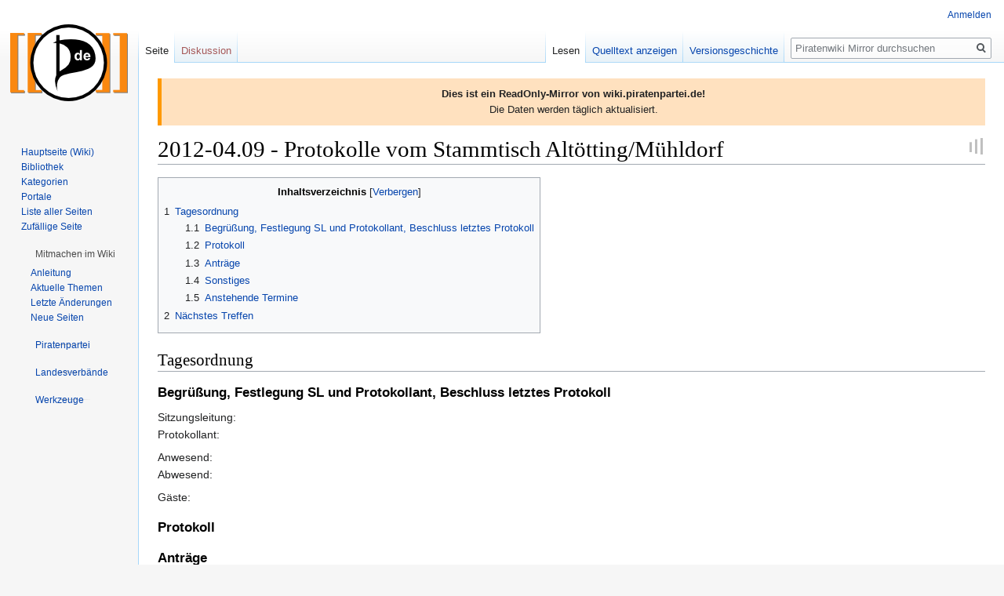

--- FILE ---
content_type: text/html; charset=UTF-8
request_url: https://wikimirror.piraten-tools.de/2012-04.09_-_Protokolle_vom_Stammtisch_Alt%C3%B6tting/M%C3%BChldorf
body_size: 12194
content:

<!DOCTYPE html>
<html class="client-nojs" lang="de" dir="ltr">
<head>
<meta charset="UTF-8"/>
<title>2012-04.09 - Protokolle vom Stammtisch Altötting/Mühldorf – Piratenwiki Mirror</title>
<script>document.documentElement.className="client-js";RLCONF={"wgBreakFrames":!1,"wgSeparatorTransformTable":[",\t.",".\t,"],"wgDigitTransformTable":["",""],"wgDefaultDateFormat":"dmy","wgMonthNames":["","Januar","Februar","März","April","Mai","Juni","Juli","August","September","Oktober","November","Dezember"],"wgRequestId":"e4f89c2c13501fdf140b6648","wgCSPNonce":!1,"wgCanonicalNamespace":"","wgCanonicalSpecialPageName":!1,"wgNamespaceNumber":0,"wgPageName":"2012-04.09_-_Protokolle_vom_Stammtisch_Altötting/Mühldorf","wgTitle":"2012-04.09 - Protokolle vom Stammtisch Altötting/Mühldorf","wgCurRevisionId":55819434,"wgRevisionId":55819434,"wgArticleId":715798,"wgIsArticle":!0,"wgIsRedirect":!1,"wgAction":"view","wgUserName":null,"wgUserGroups":["*"],"wgCategories":["Oberbayerische Vorstandssitzung 2011","Ramadama vollstaendig erfasst"],"wgPageContentLanguage":"de","wgPageContentModel":"wikitext","wgRelevantPageName":"2012-04.09_-_Protokolle_vom_Stammtisch_Altötting/Mühldorf",
"wgRelevantArticleId":715798,"wgIsProbablyEditable":!1,"wgRelevantPageIsProbablyEditable":!1,"wgRestrictionEdit":[],"wgRestrictionMove":[],"wgMFDisplayWikibaseDescriptions":{"search":!1,"nearby":!1,"watchlist":!1,"tagline":!1},"wgCollapsibleVectorEnabledModules":{"collapsiblenav":!0,"experiments":!0},"wgPageFormsTargetName":null,"wgPageFormsAutocompleteValues":[],"wgPageFormsAutocompleteOnAllChars":!1,"wgPageFormsFieldProperties":[],"wgPageFormsCargoFields":[],"wgPageFormsDependentFields":[],"wgPageFormsCalendarValues":[],"wgPageFormsCalendarParams":[],"wgPageFormsCalendarHTML":null,"wgPageFormsGridValues":[],"wgPageFormsGridParams":[],"wgPageFormsContLangYes":null,"wgPageFormsContLangNo":null,"wgPageFormsContLangMonths":[],"wgPageFormsHeightForMinimizingInstances":800,"wgPageFormsShowOnSelect":[],"wgPageFormsScriptPath":"/wiki/extensions/PageForms","edgValues":null,"wgPageFormsEDSettings":null,"wgAmericanDates":!1,"srfFilteredConfig":null,"wgNoticeProject":
"wikimirror"};RLSTATE={"site.styles":"ready","noscript":"ready","user.styles":"ready","user":"ready","user.options":"loading","skins.vector.styles.legacy":"ready","mediawiki.toc.styles":"ready","ext.srf.styles":"ready","ext.smw.style":"ready","ext.smw.tooltip.styles":"ready"};RLPAGEMODULES=["ext.smw.style","ext.smw.tooltips","smw.entityexaminer","site","mediawiki.page.startup","mediawiki.page.ready","mediawiki.toc","skins.vector.legacy.js","ext.collapsiblevector.collapsibleNav","ext.centralNotice.geoIP","ext.centralNotice.startUp"];</script>
<script>(RLQ=window.RLQ||[]).push(function(){mw.loader.implement("user.options@1hzgi",function($,jQuery,require,module){/*@nomin*/mw.user.tokens.set({"patrolToken":"+\\","watchToken":"+\\","csrfToken":"+\\"});mw.user.options.set({"variant":"de"});
});});</script>
<link rel="stylesheet" href="/wiki/load.php?lang=de&amp;modules=ext.smw.style%7Cext.smw.tooltip.styles&amp;only=styles&amp;skin=vector"/>
<link rel="stylesheet" href="/wiki/load.php?lang=de&amp;modules=ext.srf.styles%7Cmediawiki.toc.styles%7Cskins.vector.styles.legacy&amp;only=styles&amp;skin=vector"/>
<script async="" src="/wiki/load.php?lang=de&amp;modules=startup&amp;only=scripts&amp;raw=1&amp;skin=vector"></script>
<style>#mw-indicator-mw-helplink {display:none;}</style>
<meta name="ResourceLoaderDynamicStyles" content=""/>
<link rel="stylesheet" href="/wiki/load.php?lang=de&amp;modules=site.styles&amp;only=styles&amp;skin=vector"/>
<meta name="generator" content="MediaWiki 1.35.14"/>
<link rel="alternate" type="application/rdf+xml" title="2012-04.09 - Protokolle vom Stammtisch Altötting/Mühldorf" href="/wiki/index.php?title=Spezial:RDF_exportieren/2012-04.09_-_Protokolle_vom_Stammtisch_Alt%C3%B6tting/M%C3%BChldorf&amp;xmlmime=rdf"/>
<link rel="shortcut icon" href="https://wiki.piratenpartei.de/favicon.ico"/>
<link rel="search" type="application/opensearchdescription+xml" href="/wiki/opensearch_desc.php" title="Piratenwiki Mirror (de)"/>
<link rel="EditURI" type="application/rsd+xml" href="https://wikimirror.piraten.tools/wiki/api.php?action=rsd"/>
<!--[if lt IE 9]><script src="/wiki/resources/lib/html5shiv/html5shiv.js"></script><![endif]-->
</head>
<body class="mediawiki ltr sitedir-ltr capitalize-all-nouns mw-hide-empty-elt ns-0 ns-subject page-2012-04_09_-_Protokolle_vom_Stammtisch_Altötting_Mühldorf rootpage-2012-04_09_-_Protokolle_vom_Stammtisch_Altötting skin-vector action-view skin-vector-legacy minerva--history-page-action-enabled">
<div id="mw-page-base" class="noprint"></div>
<div id="mw-head-base" class="noprint"></div>
<div id="content" class="mw-body" role="main">
	<a id="top"></a>
	<div id="siteNotice" class="mw-body-content"><!-- CentralNotice --><div id="localNotice" lang="de" dir="ltr"><div style="border-left: 5px solid #FF9900; padding: 10px; background-color: #FFE1BF;"><b>Dies ist ein ReadOnly-Mirror von wiki.piratenpartei.de!</b><br />
Die Daten werden täglich aktualisiert.</div></div></div>
	<div class="mw-indicators mw-body-content">
	<div id="mw-indicator-smw-entity-examiner" class="mw-indicator"><div class="smw-entity-examiner smw-indicator-vertical-bar-loader" data-subject="2012-04.09_-_Protokolle_vom_Stammtisch_Altötting/Mühldorf#0##" data-dir="ltr" data-uselang="" title="Eine Datenprüfung wird im Hintergrund ausgeführt."></div></div>
	</div>
	<h1 id="firstHeading" class="firstHeading" lang="de">2012-04.09 - Protokolle vom Stammtisch Altötting/Mühldorf</h1>
	<div id="bodyContent" class="mw-body-content">
		<div id="siteSub" class="noprint">Aus Piratenwiki Mirror</div>
		<div id="contentSub"></div>
		<div id="contentSub2"></div>
		
		<div id="jump-to-nav"></div>
		<a class="mw-jump-link" href="#mw-head">Zur Navigation springen</a>
		<a class="mw-jump-link" href="#searchInput">Zur Suche springen</a>
		<div id="mw-content-text" lang="de" dir="ltr" class="mw-content-ltr"><div class="mw-parser-output"><div id="toc" class="toc" role="navigation" aria-labelledby="mw-toc-heading"><input type="checkbox" role="button" id="toctogglecheckbox" class="toctogglecheckbox" style="display:none" /><div class="toctitle" lang="de" dir="ltr"><h2 id="mw-toc-heading">Inhaltsverzeichnis</h2><span class="toctogglespan"><label class="toctogglelabel" for="toctogglecheckbox"></label></span></div>
<ul>
<li class="toclevel-1 tocsection-1"><a href="#Tagesordnung"><span class="tocnumber">1</span> <span class="toctext">Tagesordnung</span></a>
<ul>
<li class="toclevel-2 tocsection-2"><a href="#Begr.C3.BC.C3.9Fung.2C_Festlegung_SL_und_Protokollant.2C_Beschluss_letztes_Protokoll"><span class="tocnumber">1.1</span> <span class="toctext">Begrüßung, Festlegung SL und Protokollant, Beschluss letztes Protokoll</span></a></li>
<li class="toclevel-2 tocsection-3"><a href="#Protokoll"><span class="tocnumber">1.2</span> <span class="toctext">Protokoll</span></a></li>
<li class="toclevel-2 tocsection-4"><a href="#Antr.C3.A4ge"><span class="tocnumber">1.3</span> <span class="toctext">Anträge</span></a></li>
<li class="toclevel-2 tocsection-5"><a href="#Sonstiges"><span class="tocnumber">1.4</span> <span class="toctext">Sonstiges</span></a></li>
<li class="toclevel-2 tocsection-6"><a href="#Anstehende_Termine"><span class="tocnumber">1.5</span> <span class="toctext">Anstehende Termine</span></a></li>
</ul>
</li>
<li class="toclevel-1 tocsection-7"><a href="#N.C3.A4chstes_Treffen"><span class="tocnumber">2</span> <span class="toctext">Nächstes Treffen</span></a></li>
</ul>
</div>

<h2><span class="mw-headline" id="Tagesordnung">Tagesordnung</span></h2>
<h3><span id="Begrüßung,_Festlegung_SL_und_Protokollant,_Beschluss_letztes_Protokoll"></span><span class="mw-headline" id="Begr.C3.BC.C3.9Fung.2C_Festlegung_SL_und_Protokollant.2C_Beschluss_letztes_Protokoll">Begrüßung, Festlegung SL und Protokollant, Beschluss letztes Protokoll</span></h3>
<p>Sitzungsleitung: <br />
Protokollant: 
</p><p>Anwesend: <br />
Abwesend:
</p><p>Gäste:
</p>
<h3><span class="mw-headline" id="Protokoll">Protokoll</span></h3>
<h3><span id="Anträge"></span><span class="mw-headline" id="Antr.C3.A4ge">Anträge</span></h3>
<h3><span class="mw-headline" id="Sonstiges">Sonstiges</span></h3>
<ul><li>.</li>
<li>.</li></ul>
<h3><span class="mw-headline" id="Anstehende_Termine">Anstehende Termine</span></h3>
<ul><li>Termin 1</li>
<li>Termin 2</li></ul>
<h2><span id="Nächstes_Treffen"></span><span class="mw-headline" id="N.C3.A4chstes_Treffen">Nächstes Treffen</span></h2>
<ul><li>Termin &amp; Ort festlegen</li>
<li>Ankündigung (wer übernimmt)</li>
<li>Vorläufige TO</li></ul>

<!-- 
NewPP limit report
Cached time: 20260121150840
Cache expiry: 86400
Dynamic content: false
Complications: []
[SMW] In‐text annotation parser time: 0.001 seconds
CPU time usage: 0.009 seconds
Real time usage: 0.011 seconds
Preprocessor visited node count: 20/1000000
Post‐expand include size: 0/2097152 bytes
Template argument size: 0/2097152 bytes
Highest expansion depth: 2/40
Expensive parser function count: 0/100
Unstrip recursion depth: 0/20
Unstrip post‐expand size: 0/5000000 bytes
-->
<!--
Transclusion expansion time report (%,ms,calls,template)
100.00%    0.000      1 -total
-->

<!-- Saved in parser cache with key wiki1_piratenpartei_de:pcache:idhash:715798-0!canonical and timestamp 20260121150840 and revision id 55819434
 -->
</div></div><div class="printfooter">Abgerufen von „<a dir="ltr" href="https://wikimirror.piraten.tools/wiki/index.php?title=2012-04.09_-_Protokolle_vom_Stammtisch_Altötting/Mühldorf&amp;oldid=55819434">https://wikimirror.piraten.tools/wiki/index.php?title=2012-04.09_-_Protokolle_vom_Stammtisch_Altötting/Mühldorf&amp;oldid=55819434</a>“</div>
		<div id="catlinks" class="catlinks" data-mw="interface"><div id="mw-normal-catlinks" class="mw-normal-catlinks"><a href="/Spezial:Kategorien" title="Spezial:Kategorien">Kategorien</a>: <ul><li><a href="/Kategorie:Oberbayerische_Vorstandssitzung_2011" title="Kategorie:Oberbayerische Vorstandssitzung 2011">Oberbayerische Vorstandssitzung 2011</a></li><li><a href="/Kategorie:Ramadama_vollstaendig_erfasst" title="Kategorie:Ramadama vollstaendig erfasst">Ramadama vollstaendig erfasst</a></li></ul></div></div>
	</div>
</div>

<div id="mw-navigation">
	<h2>Navigationsmenü</h2>
	<div id="mw-head">
		<!-- Please do not use role attribute as CSS selector, it is deprecated. -->
<nav id="p-personal" class="vector-menu" aria-labelledby="p-personal-label" role="navigation" 
	 >
	<h3 id="p-personal-label">
		<span>Meine Werkzeuge</span>
	</h3>
	<!-- Please do not use the .body class, it is deprecated. -->
	<div class="body vector-menu-content">
		<!-- Please do not use the .menu class, it is deprecated. -->
		<ul class="vector-menu-content-list"><li id="pt-login"><a href="/wiki/index.php?title=Spezial:Anmelden&amp;returnto=2012-04.09+-+Protokolle+vom+Stammtisch+Alt%C3%B6tting%2FM%C3%BChldorf" title="Sich anzumelden wird gerne gesehen, ist jedoch nicht zwingend erforderlich. [o]" accesskey="o">Anmelden</a></li></ul>
		
	</div>
</nav>


		<div id="left-navigation">
			<!-- Please do not use role attribute as CSS selector, it is deprecated. -->
<nav id="p-namespaces" class="vector-menu vector-menu-tabs vectorTabs" aria-labelledby="p-namespaces-label" role="navigation" 
	 >
	<h3 id="p-namespaces-label">
		<span>Namensräume</span>
	</h3>
	<!-- Please do not use the .body class, it is deprecated. -->
	<div class="body vector-menu-content">
		<!-- Please do not use the .menu class, it is deprecated. -->
		<ul class="vector-menu-content-list"><li id="ca-nstab-main" class="selected"><a href="/2012-04.09_-_Protokolle_vom_Stammtisch_Alt%C3%B6tting/M%C3%BChldorf" title="Seiteninhalt anzeigen [c]" accesskey="c">Seite</a></li><li id="ca-talk" class="new"><a href="/wiki/index.php?title=Diskussion:2012-04.09_-_Protokolle_vom_Stammtisch_Alt%C3%B6tting/M%C3%BChldorf&amp;action=edit&amp;redlink=1" rel="discussion" title="Diskussion zum Seiteninhalt (Seite nicht vorhanden) [t]" accesskey="t">Diskussion</a></li></ul>
		
	</div>
</nav>


			<!-- Please do not use role attribute as CSS selector, it is deprecated. -->
<nav id="p-variants" class="vector-menu-empty emptyPortlet vector-menu vector-menu-dropdown vectorMenu" aria-labelledby="p-variants-label" role="navigation" 
	 >
	<input type="checkbox" class="vector-menu-checkbox vectorMenuCheckbox" aria-labelledby="p-variants-label" />
	<h3 id="p-variants-label">
		<span>Varianten</span>
	</h3>
	<!-- Please do not use the .body class, it is deprecated. -->
	<div class="body vector-menu-content">
		<!-- Please do not use the .menu class, it is deprecated. -->
		<ul class="menu vector-menu-content-list"></ul>
		
	</div>
</nav>


		</div>
		<div id="right-navigation">
			<!-- Please do not use role attribute as CSS selector, it is deprecated. -->
<nav id="p-views" class="vector-menu vector-menu-tabs vectorTabs" aria-labelledby="p-views-label" role="navigation" 
	 >
	<h3 id="p-views-label">
		<span>Ansichten</span>
	</h3>
	<!-- Please do not use the .body class, it is deprecated. -->
	<div class="body vector-menu-content">
		<!-- Please do not use the .menu class, it is deprecated. -->
		<ul class="vector-menu-content-list"><li id="ca-view" class="collapsible selected"><a href="/2012-04.09_-_Protokolle_vom_Stammtisch_Alt%C3%B6tting/M%C3%BChldorf">Lesen</a></li><li id="ca-viewsource" class="collapsible"><a href="/wiki/index.php?title=2012-04.09_-_Protokolle_vom_Stammtisch_Alt%C3%B6tting/M%C3%BChldorf&amp;action=edit" title="Diese Seite ist geschützt. Ihr Quelltext kann dennoch angesehen und kopiert werden. [e]" accesskey="e">Quelltext anzeigen</a></li><li id="ca-history" class="collapsible"><a href="/wiki/index.php?title=2012-04.09_-_Protokolle_vom_Stammtisch_Alt%C3%B6tting/M%C3%BChldorf&amp;action=history" title="Frühere Versionen dieser Seite [h]" accesskey="h">Versionsgeschichte</a></li></ul>
		
	</div>
</nav>


			<!-- Please do not use role attribute as CSS selector, it is deprecated. -->
<nav id="p-cactions" class="vector-menu-empty emptyPortlet vector-menu vector-menu-dropdown vectorMenu" aria-labelledby="p-cactions-label" role="navigation" 
	 >
	<input type="checkbox" class="vector-menu-checkbox vectorMenuCheckbox" aria-labelledby="p-cactions-label" />
	<h3 id="p-cactions-label">
		<span>Mehr</span>
	</h3>
	<!-- Please do not use the .body class, it is deprecated. -->
	<div class="body vector-menu-content">
		<!-- Please do not use the .menu class, it is deprecated. -->
		<ul class="menu vector-menu-content-list"></ul>
		
	</div>
</nav>


			<div id="p-search" role="search">
	<h3 >
		<label for="searchInput">Suche</label>
	</h3>
	<form action="/wiki/index.php" id="searchform">
		<div id="simpleSearch">
			<input type="search" name="search" placeholder="Piratenwiki Mirror durchsuchen" title="Piratenwiki Mirror durchsuchen [f]" accesskey="f" id="searchInput"/>
			<input type="hidden" name="title" value="Spezial:Suche">
			<input type="submit" name="fulltext" value="Suchen" title="Suche nach Seiten, die diesen Text enthalten" id="mw-searchButton" class="searchButton mw-fallbackSearchButton"/>
			<input type="submit" name="go" value="Seite" title="Gehe direkt zu der Seite mit genau diesem Namen, falls sie vorhanden ist." id="searchButton" class="searchButton"/>
		</div>
	</form>
</div>

		</div>
	</div>
	
<div id="mw-panel">
	<div id="p-logo" role="banner">
		<a  title="Hauptseite" class="mw-wiki-logo" href="/Hauptseite"></a>
	</div>
	<!-- Please do not use role attribute as CSS selector, it is deprecated. -->
<nav id="p-Navigation" class="vector-menu vector-menu-portal portal portal-first" aria-labelledby="p-Navigation-label" role="navigation" 
	 >
	<h3 id="p-Navigation-label">
		<span>Navigation</span>
	</h3>
	<!-- Please do not use the .body class, it is deprecated. -->
	<div class="body vector-menu-content">
		<!-- Please do not use the .menu class, it is deprecated. -->
		<ul class="vector-menu-content-list"><li id="n-Hauptseite-.28Wiki.29"><a href="/Hauptseite">Hauptseite (Wiki)</a></li><li id="n-Bibliothek"><a href="/Bibliothek">Bibliothek</a></li><li id="n-categories"><a href="/Kategoriebaum">Kategorien</a></li><li id="n-Portale"><a href="/Portal">Portale</a></li><li id="n-Liste-aller-Seiten"><a href="/Spezial:Alle_Seiten">Liste aller Seiten</a></li><li id="n-randompage"><a href="/Spezial:Zuf%C3%A4llige_Seite" title="Zufällige Seite aufrufen [x]" accesskey="x">Zufällige Seite</a></li></ul>
		
	</div>
</nav>


	<!-- Please do not use role attribute as CSS selector, it is deprecated. -->
<nav id="p-Mitmachen im Wiki" class="vector-menu vector-menu-portal portal" aria-labelledby="p-Mitmachen im Wiki-label" role="navigation" 
	 >
	<h3 id="p-Mitmachen im Wiki-label">
		<span>Mitmachen im Wiki</span>
	</h3>
	<!-- Please do not use the .body class, it is deprecated. -->
	<div class="body vector-menu-content">
		<!-- Please do not use the .menu class, it is deprecated. -->
		<ul class="vector-menu-content-list"><li id="n-Anleitung"><a href="/Hilfe">Anleitung</a></li><li id="n-Aktuelle-Themen"><a href="/Kategorie:Hot">Aktuelle Themen</a></li><li id="n-recentchanges"><a href="/Spezial:Letzte_%C3%84nderungen" title="Liste der letzten Änderungen in diesem Wiki [r]" accesskey="r">Letzte Änderungen</a></li><li id="n-newpages"><a href="/Spezial:Neue_Seiten">Neue Seiten</a></li></ul>
		
	</div>
</nav>

<!-- Please do not use role attribute as CSS selector, it is deprecated. -->
<nav id="p-Piratenpartei" class="vector-menu vector-menu-portal portal" aria-labelledby="p-Piratenpartei-label" role="navigation" 
	 >
	<h3 id="p-Piratenpartei-label">
		<span>Piratenpartei</span>
	</h3>
	<!-- Please do not use the .body class, it is deprecated. -->
	<div class="body vector-menu-content">
		<!-- Please do not use the .menu class, it is deprecated. -->
		<ul class="vector-menu-content-list"><li id="n-Parteiprogramm"><a href="/Parteiprogramm">Parteiprogramm</a></li><li id="n-Bundessatzung"><a href="/Bundessatzung">Bundessatzung</a></li><li id="n-FAQ"><a href="/H%C3%A4ufig_gestellte_Fragen">FAQ</a></li><li id="n-Piraten-vor-Ort"><a href="/Treffen">Piraten vor Ort</a></li></ul>
		
	</div>
</nav>

<!-- Please do not use role attribute as CSS selector, it is deprecated. -->
<nav id="p-Landesverbände" class="vector-menu vector-menu-portal portal" aria-labelledby="p-Landesverbände-label" role="navigation" 
	 >
	<h3 id="p-Landesverbände-label">
		<span>Landesverbände</span>
	</h3>
	<!-- Please do not use the .body class, it is deprecated. -->
	<div class="body vector-menu-content">
		<!-- Please do not use the .menu class, it is deprecated. -->
		<ul class="vector-menu-content-list"><li id="n-Baden-W.C3.BCrttemberg"><a href="/Landesverband_Baden-W%C3%BCrttemberg">Baden-Württemberg</a></li><li id="n-Bayern"><a href="/Landesverband_Bayern">Bayern</a></li><li id="n-Berlin"><a href="/Landesverband_Berlin">Berlin</a></li><li id="n-Brandenburg"><a href="/Landesverband_Brandenburg">Brandenburg</a></li><li id="n-Bremen"><a href="/Landesverband_Bremen">Bremen</a></li><li id="n-Hamburg"><a href="/Landesverband_Hamburg">Hamburg</a></li><li id="n-Hessen"><a href="/Landesverband_Hessen">Hessen</a></li><li id="n-Mecklenburg-Vorpommern"><a href="/Landesverband_Mecklenburg-Vorpommern">Mecklenburg-Vorpommern</a></li><li id="n-Niedersachsen"><a href="/Landesverband_Niedersachsen">Niedersachsen</a></li><li id="n-Nordrhein-Westfalen"><a href="/Landesverband_Nordrhein-Westfalen">Nordrhein-Westfalen</a></li><li id="n-Rheinland-Pfalz"><a href="/Landesverband_Rheinland-Pfalz">Rheinland-Pfalz</a></li><li id="n-Saarland"><a href="/Landesverband_Saarland">Saarland</a></li><li id="n-Sachsen"><a href="/Landesverband_Sachsen">Sachsen</a></li><li id="n-Sachsen-Anhalt"><a href="/Landesverband_Sachsen-Anhalt">Sachsen-Anhalt</a></li><li id="n-Schleswig-Holstein"><a href="/Landesverband_Schleswig-Holstein">Schleswig-Holstein</a></li><li id="n-Th.C3.BCringen"><a href="/Landesverband_Th%C3%BCringen">Thüringen</a></li></ul>
		
	</div>
</nav>

<!-- Please do not use role attribute as CSS selector, it is deprecated. -->
<nav id="p-tb" class="vector-menu vector-menu-portal portal" aria-labelledby="p-tb-label" role="navigation" 
	 >
	<h3 id="p-tb-label">
		<span>Werkzeuge</span>
	</h3>
	<!-- Please do not use the .body class, it is deprecated. -->
	<div class="body vector-menu-content">
		<!-- Please do not use the .menu class, it is deprecated. -->
		<ul class="vector-menu-content-list"><li id="t-whatlinkshere"><a href="/Spezial:Linkliste/2012-04.09_-_Protokolle_vom_Stammtisch_Alt%C3%B6tting/M%C3%BChldorf" title="Liste aller Seiten, die hierher verlinken [j]" accesskey="j">Links auf diese Seite</a></li><li id="t-recentchangeslinked"><a href="/Spezial:%C3%84nderungen_an_verlinkten_Seiten/2012-04.09_-_Protokolle_vom_Stammtisch_Alt%C3%B6tting/M%C3%BChldorf" rel="nofollow" title="Letzte Änderungen an Seiten, die von hier verlinkt sind [k]" accesskey="k">Änderungen an verlinkten Seiten</a></li><li id="t-specialpages"><a href="/Spezial:Spezialseiten" title="Liste aller Spezialseiten [q]" accesskey="q">Spezialseiten</a></li><li id="t-print"><a href="javascript:print();" rel="alternate" title="Druckansicht dieser Seite [p]" accesskey="p">Druckversion</a></li><li id="t-permalink"><a href="/wiki/index.php?title=2012-04.09_-_Protokolle_vom_Stammtisch_Alt%C3%B6tting/M%C3%BChldorf&amp;oldid=55819434" title="Dauerhafter Link zu dieser Seitenversion">Permanenter Link</a></li><li id="t-info"><a href="/wiki/index.php?title=2012-04.09_-_Protokolle_vom_Stammtisch_Alt%C3%B6tting/M%C3%BChldorf&amp;action=info" title="Weitere Informationen über diese Seite">Seiten­­informationen</a></li><li id="t-smwbrowselink"><a href="/Spezial:Durchsuchen/:2012-2D04.09-5F-2D-5FProtokolle-5Fvom-5FStammtisch-5FAlt%C3%B6tting-2FM%C3%BChldorf" rel="search">Attribute anzeigen</a></li></ul>
		
	</div>
</nav>


	
</div>

</div>

<footer id="footer" class="mw-footer" role="contentinfo" >
	<ul id="footer-info" >
		<li id="footer-info-lastmod"> Diese Seite wurde zuletzt am 3. April 2017 um 21:06 Uhr bearbeitet.</li>
	</ul>
	<ul id="footer-places" >
		<li id="footer-places-privacy"><a href="/Piratenwiki:Datenschutz" title="Piratenwiki:Datenschutz">Datenschutz</a></li>
		<li id="footer-places-about"><a href="/Piratenwiki" title="Piratenwiki">Über Piratenwiki Mirror</a></li>
		<li id="footer-places-disclaimer"><a href="/Piratenwiki:Impressum" title="Piratenwiki:Impressum">Haftungsausschluss</a></li>
		<li id="footer-places-mobileview"><a href="https://wikimirror.piraten.tools/wiki/index.php?title=2012-04.09_-_Protokolle_vom_Stammtisch_Alt%C3%B6tting/M%C3%BChldorf&amp;mobileaction=toggle_view_mobile" class="noprint stopMobileRedirectToggle">Mobile Ansicht</a></li>
	</ul>
	<ul id="footer-icons" class="noprint">
		<li id="footer-poweredbyico"><a href="https://www.mediawiki.org/"><img src="/wiki/resources/assets/poweredby_mediawiki_88x31.png" alt="Powered by MediaWiki" srcset="/wiki/resources/assets/poweredby_mediawiki_132x47.png 1.5x, /wiki/resources/assets/poweredby_mediawiki_176x62.png 2x" width="88" height="31" loading="lazy"/></a><a href="https://www.semantic-mediawiki.org/wiki/Semantic_MediaWiki"><img src="[data-uri]" alt="Powered by Semantic MediaWiki" class="smw-footer" width="88" height="31" loading="lazy"/></a></li>
	</ul>
	<div style="clear: both;"></div>
</footer>


<!-- Debug output:


Start request GET /2012-04.09_-_Protokolle_vom_Stammtisch_Alt%C3%B6tting/M%C3%BChldorf
IP: 18.191.217.157
HTTP HEADERS:
HOST: wikimirror.piraten-tools.de
CONNECTION: keep-alive
PRAGMA: no-cache
CACHE-CONTROL: no-cache
UPGRADE-INSECURE-REQUESTS: 1
USER-AGENT: Mozilla/5.0 (Macintosh; Intel Mac OS X 10_15_7) AppleWebKit/537.36 (KHTML, like Gecko) Chrome/131.0.0.0 Safari/537.36; ClaudeBot/1.0; +claudebot@anthropic.com)
ACCEPT: text/html,application/xhtml+xml,application/xml;q=0.9,image/webp,image/apng,*/*;q=0.8,application/signed-exchange;v=b3;q=0.9
SEC-FETCH-SITE: none
SEC-FETCH-MODE: navigate
SEC-FETCH-USER: ?1
SEC-FETCH-DEST: document
ACCEPT-ENCODING: gzip, deflate, br
(end headers)
[localisation] LocalisationCache using store LCStoreCDB
[session] SessionManager using store APCUBagOStuff
[session] SessionBackend "1cmnslss4hne9pc7rtnr4ucf71j9dj6c" is unsaved, marking dirty in constructor
[session] SessionBackend "1cmnslss4hne9pc7rtnr4ucf71j9dj6c" save: dataDirty=1 metaDirty=1 forcePersist=0
[cookie] already deleted setcookie: "wiki1_piratenpartei_de_session", "", "1737472120", "/", "", "1", "1", ""
[cookie] already deleted setcookie: "wiki1_piratenpartei_deUserID", "", "1737472120", "/", "", "1", "1", ""
[cookie] already deleted setcookie: "wiki1_piratenpartei_deToken", "", "1737472120", "/", "", "1", "1", ""
[cookie] already deleted setcookie: "forceHTTPS", "", "1737472120", "/", "", "", "1", ""
[DBQuery] Wikimedia\Rdbms\DatabaseMysqlBase::open [0s] localhost: SET group_concat_max_len = 262144, sql_mode = ''
[DBReplication] Wikimedia\Rdbms\LBFactory::getChronologyProtector: request info {
    "IPAddress": "18.191.217.157",
    "UserAgent": "Mozilla\/5.0 (Macintosh; Intel Mac OS X 10_15_7) AppleWebKit\/537.36 (KHTML, like Gecko) Chrome\/131.0.0.0 Safari\/537.36; ClaudeBot\/1.0; +claudebot@anthropic.com)",
    "ChronologyProtection": false,
    "ChronologyPositionIndex": 0,
    "ChronologyClientId": false
}
[DBReplication] Wikimedia\Rdbms\ChronologyProtector::getStartupMasterPositions: client ID is 0e9c4a7f114b215a67d7afeedd32e54e (read)
[DBReplication] Wikimedia\Rdbms\ChronologyProtector::getStartupMasterPositions: key is global:Wikimedia\Rdbms\ChronologyProtector:0e9c4a7f114b215a67d7afeedd32e54e:v2 (read)
[DBConnection] Wikimedia\Rdbms\LoadBalancer::lazyLoadReplicationPositions: executed chronology callback.
[DBConnection] Wikimedia\Rdbms\LoadBalancer::getLocalConnection: opened new connection for 0
[DBQuery] Wikimedia\Rdbms\Database::beginIfImplied (LinkCache::fetchPageRow) [0s] localhost: BEGIN
[DBQuery] LinkCache::fetchPageRow [0s] localhost: SELECT  page_id,page_len,page_is_redirect,page_latest,page_restrictions,page_content_model  FROM `page`    WHERE page_namespace = 0 AND page_title = '2012-04.09_-_Protokolle_vom_Stammtisch_Altötting/Mühldorf'  LIMIT 1
[ContentHandler] Registered handler for wikitext: WikitextContentHandler
[DBQuery] WikiPage::pageData [0s] localhost: SELECT  page_id,page_namespace,page_title,page_restrictions,page_is_redirect,page_is_new,page_random,page_touched,page_links_updated,page_latest,page_len,page_content_model  FROM `page`    WHERE page_namespace = 0 AND page_title = '2012-04.09_-_Protokolle_vom_Stammtisch_Altötting/Mühldorf'  LIMIT 1
[DBQuery] Title::loadRestrictions [0s] localhost: SELECT  pr_type,pr_expiry,pr_level,pr_cascade  FROM `page_restrictions`    WHERE pr_page = 715798
Title::getRestrictionTypes: applicable restrictions to [[2012-04.09 - Protokolle vom Stammtisch Altötting/Mühldorf]] are {edit,move}
[DBQuery] MediaWiki\Revision\RevisionStore::fetchRevisionRowFromConds [0.001s] localhost: SELECT  rev_id,rev_page,rev_timestamp,rev_minor_edit,rev_deleted,rev_len,rev_parent_id,rev_sha1,comment_rev_comment.comment_text AS `rev_comment_text`,comment_rev_comment.comment_data AS `rev_comment_data`,comment_rev_comment.comment_id AS `rev_comment_cid`,actor_rev_user.actor_user AS `rev_user`,actor_rev_user.actor_name AS `rev_user_text`,temp_rev_user.revactor_actor AS `rev_actor`,page_namespace,page_title,page_id,page_latest,page_is_redirect,page_len,user_name  FROM `revision` JOIN `revision_comment_temp` `temp_rev_comment` ON ((temp_rev_comment.revcomment_rev = rev_id)) JOIN `comment` `comment_rev_comment` ON ((comment_rev_comment.comment_id = temp_rev_comment.revcomment_comment_id)) JOIN `revision_actor_temp` `temp_rev_user` ON ((temp_rev_user.revactor_rev = rev_id)) JOIN `actor` `actor_rev_user` ON ((actor_rev_user.actor_id = temp_rev_user.revactor_actor)) JOIN `page` ON ((page_id = rev_page)) LEFT JOIN `user` ON ((actor_rev_user.actor_user != 0) AND (user_id = actor_rev_user.actor_user))   WHERE rev_id = 55819434  LIMIT 1
[DBQuery] MediaWiki\Revision\RevisionStore::loadSlotRecords [0s] localhost: SELECT  slot_revision_id,slot_content_id,slot_origin,slot_role_id,content_size,content_sha1,content_address,content_model  FROM `slots` JOIN `content` ON ((slot_content_id = content_id))   WHERE slot_revision_id = '55819434'
[MessageCache] MessageCache using store APCUBagOStuff
[MessageCache] MessageCache::load: Loading de... local cache is empty, got from global cache
ParserFactory: using default preprocessor
Unstubbing $wgLang on call of $wgLang::unstub from ParserOptions-&gt;__construct
[caches] parser: APCUBagOStuff
Article::view using parser cache: yes
[DBQuery] SMW\SQLStore\EntityStore\AuxiliaryFields::fetchCountMap [0s] localhost: SELECT  t.smw_id,t.smw_hash,p.smw_countmap  FROM `smw_object_ids` `t` INNER JOIN `smw_object_aux` `p` ON ((p.smw_id=t.smw_id))   WHERE t.smw_hash = '74fd53b9e0f49ca4ce7749ba17a0d53df6223fdd'
[DBQuery] SMW\SQLStore\EntityStore\CacheWarmer::prefetchFromList [0s] localhost: SELECT  smw_id,smw_title,smw_namespace,smw_iw,smw_subobject,smw_sortkey,smw_sort  FROM `smw_object_ids`    WHERE smw_hash IN ('5ee5679f98eedab4d6e119fd3f464cebd1c03b73','312ddba5def04be494e82c1ed5125c314dea4ef0','69e14a694881256191212c6de51785e958835106','4edafa302c07abe7004cbedada9980ad30b057d7','05efb3ff39df148dc349235bfbf8210d1c019876','6c05452a1045f14a00d7c862479585ce43ec8b09')
[DBQuery] MediaWiki\Storage\SqlBlobStore::fetchBlobs [0s] localhost: SELECT  old_id,old_text,old_flags  FROM `text`    WHERE old_id = 55477046
Article::view: doing uncached parse
[error] [e4f89c2c13501fdf140b6648] /2012-04.09_-_Protokolle_vom_Stammtisch_Alt%C3%B6tting/M%C3%BChldorf   ErrorException from line 430 of /srv/wikimirror/core-gerrit-REL1_35/includes/debug/MWDebug.php: PHP Deprecated: Use of InternalParseBeforeSanitize hook (used in VariablesHooks::onInternalParseBeforeSanitize) was deprecated in MediaWiki 1.35. [Called from MediaWiki\HookContainer\HookContainer::run in /srv/wikimirror/core-gerrit-REL1_35/includes/HookContainer/HookContainer.php at line 132]
[deprecated] Use of InternalParseBeforeSanitize hook (used in VariablesHooks::onInternalParseBeforeSanitize) was deprecated in MediaWiki 1.35. [Called from MediaWiki\HookContainer\HookContainer::run in /srv/wikimirror/core-gerrit-REL1_35/includes/HookContainer/HookContainer.php at line 132]
[DBQuery] SMW\SQLStore\EntityStore\SemanticDataLookup::fetchSemanticDataFromTable [0s] localhost: SELECT o_id AS id0, o0.smw_title AS v0, o0.smw_namespace AS v1, o0.smw_iw AS v2, o0.smw_sortkey AS v3, o0.smw_subobject AS v4, o0.smw_sort AS v5 FROM `smw_fpt_redi` INNER JOIN `smw_object_ids` AS o0 ON o_id=o0.smw_id WHERE (s_title='Oberbayerische_Vorstandssitzung_2011') AND (s_namespace=14)
[DBQuery] SMW\SQLStore\EntityStore\SemanticDataLookup::fetchSemanticDataFromTable [0s] localhost: SELECT p.smw_title AS prop, o_id AS id0, o0.smw_title AS v0, o0.smw_namespace AS v1, o0.smw_iw AS v2, o0.smw_sortkey AS v3, o0.smw_subobject AS v4, o0.smw_sort AS v5 FROM `smw_di_wikipage` INNER JOIN `smw_object_ids` AS p ON p_id=p.smw_id INNER JOIN `smw_object_ids` AS o0 ON o_id=o0.smw_id WHERE (s_id=80564) AND (p.smw_iw!=':smw') AND (p.smw_iw!=':smw-delete')
[DBQuery] SMW\SQLStore\EntityStore\SemanticDataLookup::fetchSemanticDataFromTable [0s] localhost: SELECT o_id AS id0, o0.smw_title AS v0, o0.smw_namespace AS v1, o0.smw_iw AS v2, o0.smw_sortkey AS v3, o0.smw_subobject AS v4, o0.smw_sort AS v5 FROM `smw_fpt_redi` INNER JOIN `smw_object_ids` AS o0 ON o_id=o0.smw_id WHERE (s_title='Ramadama_vollstaendig_erfasst') AND (s_namespace=14)
Saved in parser cache with key wiki1_piratenpartei_de:pcache:idhash:715798-0!canonical and timestamp 20260121150840 and revision id 55819434
[DBQuery] OutputPage::addCategoryLinksToLBAndGetResult [0s] localhost: SELECT  page_id,page_len,page_is_redirect,page_latest,page_restrictions,page_content_model,page_namespace,page_title,pp_value  FROM `page` LEFT JOIN `page_props` ON (pp_propname = 'hiddencat' AND (pp_page = page_id))   WHERE (page_namespace = 14 AND page_title IN ('Oberbayerische_Vorstandssitzung_2011','Ramadama_vollstaendig_erfasst') )
[DBQuery] MediaWiki::preOutputCommit [0s] localhost: COMMIT
MediaWiki::preOutputCommit: primary transaction round committed
[DeferredUpdates] DeferredUpdates::run: started MWCallableUpdate_WikiPage-&gt;doViewUpdates #701
[SQLBagOStuff] MainObjectStash using store ReplicatedBagOStuff
[DeferredUpdates] DeferredUpdates::run: ended MWCallableUpdate_WikiPage-&gt;doViewUpdates #701
MediaWiki::preOutputCommit: pre-send deferred updates completed
MediaWiki::preOutputCommit: session changes committed
[DBReplication] Wikimedia\Rdbms\ChronologyProtector::shutdown: no master positions to save
MediaWiki::preOutputCommit: LBFactory shutdown completed
OutputPage::haveCacheVaryCookies: no cache-varying cookies found
[DBQuery] Wikimedia\Rdbms\Database::beginIfImplied (LinkBatch::doQuery (for Skin::preloadExistence)) [0s] localhost: BEGIN
[DBQuery] LinkBatch::doQuery (for Skin::preloadExistence) [0.001s] localhost: SELECT  page_id,page_len,page_is_redirect,page_latest,page_restrictions,page_content_model,page_namespace,page_title  FROM `page`    WHERE (page_namespace = 1 AND page_title = '2012-04.09_-_Protokolle_vom_Stammtisch_Altötting/Mühldorf') OR (page_namespace = 4 AND page_title IN ('Datenschutz','Impressum') ) OR (page_namespace = 0 AND page_title = 'Piratenwiki')
[DBQuery] LinkCache::fetchPageRow [0s] localhost: SELECT  page_id,page_len,page_is_redirect,page_latest,page_restrictions,page_content_model  FROM `page`    WHERE page_namespace = 0 AND page_title = '2012-04.09_-_Protokolle_vom_Stammtisch_Altötting'  LIMIT 1
[DBQuery] MediaWiki\User\TalkPageNotificationManager::dbCheckNewUserMessages [0s] localhost: SELECT  user_ip  FROM `user_newtalk`    WHERE user_ip = '18.191.217.157'  LIMIT 1
[DBQuery] HitCounters\HitCounters::getCount [0s] localhost: SELECT  page_counter AS `hits`  FROM `hit_counter`    WHERE page_id = 715798  LIMIT 1
[MessageCache] MessageCache::load: Loading en... local cache is empty, got from global cache
[DBQuery] Wikimedia\Rdbms\Database::select [0s] localhost: SELECT  pp_value  FROM `page_props`    WHERE pp_page = 715798 AND pp_propname IN ('PFDefaultForm','SFDefaultForm')
[DBQuery] PFValuesUtils::getCategoriesForPage [0s] localhost: SELECT  DISTINCT cl_to  FROM `categorylinks`    WHERE cl_from = 715798
Title::getRestrictionTypes: applicable restrictions to [[2012-04.09 - Protokolle vom Stammtisch Altötting/Mühldorf]] are {edit,move}
[DBQuery] Title::loadFieldFromDB [0s] localhost: SELECT  page_latest  FROM `page`    WHERE page_id = 715798  LIMIT 1
[DBQuery] Wikimedia\Rdbms\Database::select [0s] localhost: SELECT  pp_value  FROM `page_props`    WHERE pp_page = 715798 AND pp_propname IN ('PFDefaultForm','SFDefaultForm')
[DBQuery] PFValuesUtils::getCategoriesForPage [0s] localhost: SELECT  DISTINCT cl_to  FROM `categorylinks`    WHERE cl_from = 715798

-->
<script>(RLQ=window.RLQ||[]).push(function(){mw.config.set({"wgPageParseReport":{"smw":{"limitreport-intext-parsertime":0.001},"limitreport":{"cputime":"0.009","walltime":"0.011","ppvisitednodes":{"value":20,"limit":1000000},"postexpandincludesize":{"value":0,"limit":2097152},"templateargumentsize":{"value":0,"limit":2097152},"expansiondepth":{"value":2,"limit":40},"expensivefunctioncount":{"value":0,"limit":100},"unstrip-depth":{"value":0,"limit":20},"unstrip-size":{"value":0,"limit":5000000},"timingprofile":["100.00%    0.000      1 -total"]},"cachereport":{"timestamp":"20260121150840","ttl":86400,"transientcontent":false}}});mw.config.set({"wgBackendResponseTime":80});});</script></body></html>
